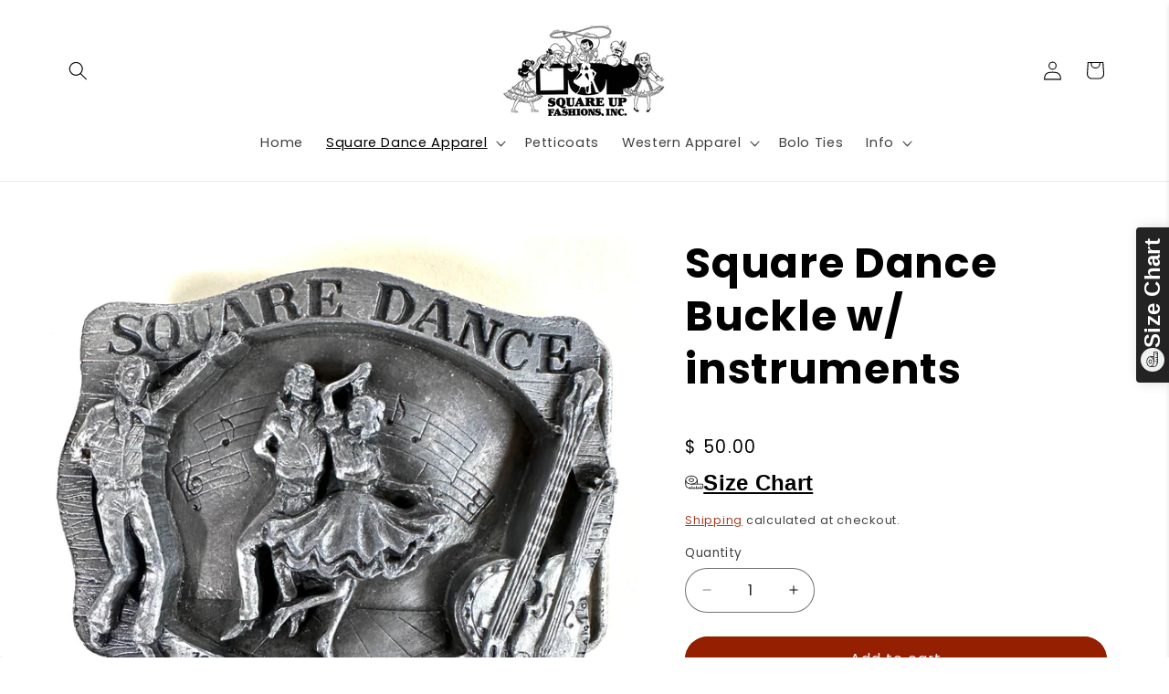

--- FILE ---
content_type: text/javascript; charset=utf-8
request_url: https://www.squareupfashions.com/products/copy-of-square-dance-buckle-1.js
body_size: 1549
content:
{"id":6644767064144,"title":"Square Dance Buckle w\/ instruments","handle":"copy-of-square-dance-buckle-1","description":"\u003cp\u003e This is a vintage Commemorative 1988 National square dance buckle from Anaheim, California. It has a square dance couple and a banjo, and a fiddle. Great for gift giving! It is numbered, and we only have one in stock. Made in the USA by Arroyo Grande Co.\u003c\/p\u003e\n\u003cp\u003e \u003c\/p\u003e","published_at":"2025-11-14T14:07:24-08:00","created_at":"2022-02-07T10:21:37-08:00","vendor":"Square Up Fashions","type":"Buckle","tags":["Accessories","Belt","Buckle","Sale"],"price":5000,"price_min":5000,"price_max":5000,"available":true,"price_varies":false,"compare_at_price":0,"compare_at_price_min":0,"compare_at_price_max":0,"compare_at_price_varies":false,"variants":[{"id":39658736615504,"title":"Default Title","option1":"Default Title","option2":null,"option3":null,"sku":"","requires_shipping":true,"taxable":true,"featured_image":null,"available":true,"name":"Square Dance Buckle w\/ instruments","public_title":null,"options":["Default Title"],"price":5000,"weight":91,"compare_at_price":0,"inventory_quantity":1,"inventory_management":"shopify","inventory_policy":"deny","barcode":"","requires_selling_plan":false,"selling_plan_allocations":[]}],"images":["\/\/cdn.shopify.com\/s\/files\/1\/1133\/6340\/files\/FullSizeRender_b5d76851-6270-4b3e-a30f-e2739432a236.heic?v=1763157595","\/\/cdn.shopify.com\/s\/files\/1\/1133\/6340\/files\/FullSizeRender_ef58771a-e18b-41c3-a743-3fd6ffe227a0.heic?v=1763157612","\/\/cdn.shopify.com\/s\/files\/1\/1133\/6340\/files\/FullSizeRender_42ab5005-d681-458c-a2ff-3be1ac62c9db.heic?v=1763157628","\/\/cdn.shopify.com\/s\/files\/1\/1133\/6340\/files\/FullSizeRender_84273780-8473-4381-80cc-bc7096da847a.heic?v=1763157640","\/\/cdn.shopify.com\/s\/files\/1\/1133\/6340\/files\/FullSizeRender_fd2ba828-a15e-4a70-afed-625cb9ab8e38.heic?v=1763157652","\/\/cdn.shopify.com\/s\/files\/1\/1133\/6340\/files\/IMG-4365.heic?v=1763157685","\/\/cdn.shopify.com\/s\/files\/1\/1133\/6340\/files\/FullSizeRender_8a71a1f6-a3b6-4f63-9bbc-2e1cb0a853ec.jpg?v=1763167669","\/\/cdn.shopify.com\/s\/files\/1\/1133\/6340\/files\/FullSizeRender_015d3d1f-d599-4661-9dae-ad546c8d583d.jpg?v=1763167670"],"featured_image":"\/\/cdn.shopify.com\/s\/files\/1\/1133\/6340\/files\/FullSizeRender_b5d76851-6270-4b3e-a30f-e2739432a236.heic?v=1763157595","options":[{"name":"Title","position":1,"values":["Default Title"]}],"url":"\/products\/copy-of-square-dance-buckle-1","media":[{"alt":"Square Up Fashions' \"Square Dance Buckle w\/ instruments\"—a vintage metal plaque with dancers, musical notes, and double bass, commemorating the 1988 National Square Dance in Anaheim. Perfect for square dance collectors!.","id":26623326552144,"position":1,"preview_image":{"aspect_ratio":1.195,"height":2382,"width":2847,"src":"https:\/\/cdn.shopify.com\/s\/files\/1\/1133\/6340\/files\/FullSizeRender_b5d76851-6270-4b3e-a30f-e2739432a236.heic?v=1763157595"},"aspect_ratio":1.195,"height":2382,"media_type":"image","src":"https:\/\/cdn.shopify.com\/s\/files\/1\/1133\/6340\/files\/FullSizeRender_b5d76851-6270-4b3e-a30f-e2739432a236.heic?v=1763157595","width":2847},{"alt":"The Square Up Fashions \"Square Dance Buckle w\/ instruments\" is a metal buckle featuring musical designs, reminiscent of a vintage square dance accessory from the 1988 Anaheim National event.","id":26623326584912,"position":2,"preview_image":{"aspect_ratio":1.447,"height":2371,"width":3430,"src":"https:\/\/cdn.shopify.com\/s\/files\/1\/1133\/6340\/files\/FullSizeRender_ef58771a-e18b-41c3-a743-3fd6ffe227a0.heic?v=1763157612"},"aspect_ratio":1.447,"height":2371,"media_type":"image","src":"https:\/\/cdn.shopify.com\/s\/files\/1\/1133\/6340\/files\/FullSizeRender_ef58771a-e18b-41c3-a743-3fd6ffe227a0.heic?v=1763157612","width":3430},{"alt":"Square Up Fashions' Square Dance Buckle w\/ instruments features a guitar-shaped design and engraved text commemorating the 1954 Third National Square Dance Convention in Anaheim, California—the \"Golden State.","id":26623326650448,"position":3,"preview_image":{"aspect_ratio":1.333,"height":3024,"width":4032,"src":"https:\/\/cdn.shopify.com\/s\/files\/1\/1133\/6340\/files\/FullSizeRender_42ab5005-d681-458c-a2ff-3be1ac62c9db.heic?v=1763157628"},"aspect_ratio":1.333,"height":3024,"media_type":"image","src":"https:\/\/cdn.shopify.com\/s\/files\/1\/1133\/6340\/files\/FullSizeRender_42ab5005-d681-458c-a2ff-3be1ac62c9db.heic?v=1763157628","width":4032},{"alt":"The Square Up Fashions Square Dance Buckle w\/ instruments features two engraved metal plaques: one reads \"Limited Edition 1983, 194 of 5000\" and the other \"©1987 Arroyo Grande Buckle Co., Anaheim California.","id":26623326683216,"position":4,"preview_image":{"aspect_ratio":1.128,"height":2563,"width":2891,"src":"https:\/\/cdn.shopify.com\/s\/files\/1\/1133\/6340\/files\/FullSizeRender_84273780-8473-4381-80cc-bc7096da847a.heic?v=1763157640"},"aspect_ratio":1.128,"height":2563,"media_type":"image","src":"https:\/\/cdn.shopify.com\/s\/files\/1\/1133\/6340\/files\/FullSizeRender_84273780-8473-4381-80cc-bc7096da847a.heic?v=1763157640","width":2891},{"alt":"This limited edition Square Up Fashions Square Dance Buckle w\/ instruments commemorates the 33rd National Square Dance Convention, 1988 Anaheim. Numbered 194 of 5000, it features a silver finish with a guitar and engraved details.","id":26623326748752,"position":5,"preview_image":{"aspect_ratio":1.42,"height":1996,"width":2835,"src":"https:\/\/cdn.shopify.com\/s\/files\/1\/1133\/6340\/files\/FullSizeRender_fd2ba828-a15e-4a70-afed-625cb9ab8e38.heic?v=1763157652"},"aspect_ratio":1.42,"height":1996,"media_type":"image","src":"https:\/\/cdn.shopify.com\/s\/files\/1\/1133\/6340\/files\/FullSizeRender_fd2ba828-a15e-4a70-afed-625cb9ab8e38.heic?v=1763157652","width":2835},{"alt":"Square Up Fashions' Square Dance Buckle w\/ instruments features dancers, musical notes, and a string instrument, inscribed with \"Square Dance\" and \"1988 Commemorative\"—a perfect keepsake from the 1988 Anaheim event. Shown beside a ruler for scale.","id":26623326879824,"position":6,"preview_image":{"aspect_ratio":0.75,"height":4032,"width":3024,"src":"https:\/\/cdn.shopify.com\/s\/files\/1\/1133\/6340\/files\/IMG-4365.heic?v=1763157685"},"aspect_ratio":0.75,"height":4032,"media_type":"image","src":"https:\/\/cdn.shopify.com\/s\/files\/1\/1133\/6340\/files\/IMG-4365.heic?v=1763157685","width":3024},{"alt":"A printed card directs transfer of registration to Square Up Fashions, Drawer C, Arroyo Grande, CA 93420. The logo features a person and banner, perfect for the 1988 Anaheim Square Dance Buckle w\/ instruments.","id":26623326912592,"position":7,"preview_image":{"aspect_ratio":1.264,"height":1020,"width":1289,"src":"https:\/\/cdn.shopify.com\/s\/files\/1\/1133\/6340\/files\/FullSizeRender_8a71a1f6-a3b6-4f63-9bbc-2e1cb0a853ec.jpg?v=1763167669"},"aspect_ratio":1.264,"height":1020,"media_type":"image","src":"https:\/\/cdn.shopify.com\/s\/files\/1\/1133\/6340\/files\/FullSizeRender_8a71a1f6-a3b6-4f63-9bbc-2e1cb0a853ec.jpg?v=1763167669","width":1289},{"alt":"A printed note explains how to register the Square Dance Buckle w\/ instruments from Square Up Fashions, highlighting its limited edition status, individual numbering, and copyright.","id":26623326945360,"position":8,"preview_image":{"aspect_ratio":1.242,"height":1038,"width":1289,"src":"https:\/\/cdn.shopify.com\/s\/files\/1\/1133\/6340\/files\/FullSizeRender_015d3d1f-d599-4661-9dae-ad546c8d583d.jpg?v=1763167670"},"aspect_ratio":1.242,"height":1038,"media_type":"image","src":"https:\/\/cdn.shopify.com\/s\/files\/1\/1133\/6340\/files\/FullSizeRender_015d3d1f-d599-4661-9dae-ad546c8d583d.jpg?v=1763167670","width":1289}],"requires_selling_plan":false,"selling_plan_groups":[]}

--- FILE ---
content_type: text/javascript; charset=utf-8
request_url: https://www.squareupfashions.com/products/copy-of-square-dance-buckle-1.js?
body_size: 1465
content:
{"id":6644767064144,"title":"Square Dance Buckle w\/ instruments","handle":"copy-of-square-dance-buckle-1","description":"\u003cp\u003e This is a vintage Commemorative 1988 National square dance buckle from Anaheim, California. It has a square dance couple and a banjo, and a fiddle. Great for gift giving! It is numbered, and we only have one in stock. Made in the USA by Arroyo Grande Co.\u003c\/p\u003e\n\u003cp\u003e \u003c\/p\u003e","published_at":"2025-11-14T14:07:24-08:00","created_at":"2022-02-07T10:21:37-08:00","vendor":"Square Up Fashions","type":"Buckle","tags":["Accessories","Belt","Buckle","Sale"],"price":5000,"price_min":5000,"price_max":5000,"available":true,"price_varies":false,"compare_at_price":0,"compare_at_price_min":0,"compare_at_price_max":0,"compare_at_price_varies":false,"variants":[{"id":39658736615504,"title":"Default Title","option1":"Default Title","option2":null,"option3":null,"sku":"","requires_shipping":true,"taxable":true,"featured_image":null,"available":true,"name":"Square Dance Buckle w\/ instruments","public_title":null,"options":["Default Title"],"price":5000,"weight":91,"compare_at_price":0,"inventory_quantity":1,"inventory_management":"shopify","inventory_policy":"deny","barcode":"","requires_selling_plan":false,"selling_plan_allocations":[]}],"images":["\/\/cdn.shopify.com\/s\/files\/1\/1133\/6340\/files\/FullSizeRender_b5d76851-6270-4b3e-a30f-e2739432a236.heic?v=1763157595","\/\/cdn.shopify.com\/s\/files\/1\/1133\/6340\/files\/FullSizeRender_ef58771a-e18b-41c3-a743-3fd6ffe227a0.heic?v=1763157612","\/\/cdn.shopify.com\/s\/files\/1\/1133\/6340\/files\/FullSizeRender_42ab5005-d681-458c-a2ff-3be1ac62c9db.heic?v=1763157628","\/\/cdn.shopify.com\/s\/files\/1\/1133\/6340\/files\/FullSizeRender_84273780-8473-4381-80cc-bc7096da847a.heic?v=1763157640","\/\/cdn.shopify.com\/s\/files\/1\/1133\/6340\/files\/FullSizeRender_fd2ba828-a15e-4a70-afed-625cb9ab8e38.heic?v=1763157652","\/\/cdn.shopify.com\/s\/files\/1\/1133\/6340\/files\/IMG-4365.heic?v=1763157685","\/\/cdn.shopify.com\/s\/files\/1\/1133\/6340\/files\/FullSizeRender_8a71a1f6-a3b6-4f63-9bbc-2e1cb0a853ec.jpg?v=1763167669","\/\/cdn.shopify.com\/s\/files\/1\/1133\/6340\/files\/FullSizeRender_015d3d1f-d599-4661-9dae-ad546c8d583d.jpg?v=1763167670"],"featured_image":"\/\/cdn.shopify.com\/s\/files\/1\/1133\/6340\/files\/FullSizeRender_b5d76851-6270-4b3e-a30f-e2739432a236.heic?v=1763157595","options":[{"name":"Title","position":1,"values":["Default Title"]}],"url":"\/products\/copy-of-square-dance-buckle-1","media":[{"alt":"Square Up Fashions' \"Square Dance Buckle w\/ instruments\"—a vintage metal plaque with dancers, musical notes, and double bass, commemorating the 1988 National Square Dance in Anaheim. Perfect for square dance collectors!.","id":26623326552144,"position":1,"preview_image":{"aspect_ratio":1.195,"height":2382,"width":2847,"src":"https:\/\/cdn.shopify.com\/s\/files\/1\/1133\/6340\/files\/FullSizeRender_b5d76851-6270-4b3e-a30f-e2739432a236.heic?v=1763157595"},"aspect_ratio":1.195,"height":2382,"media_type":"image","src":"https:\/\/cdn.shopify.com\/s\/files\/1\/1133\/6340\/files\/FullSizeRender_b5d76851-6270-4b3e-a30f-e2739432a236.heic?v=1763157595","width":2847},{"alt":"The Square Up Fashions \"Square Dance Buckle w\/ instruments\" is a metal buckle featuring musical designs, reminiscent of a vintage square dance accessory from the 1988 Anaheim National event.","id":26623326584912,"position":2,"preview_image":{"aspect_ratio":1.447,"height":2371,"width":3430,"src":"https:\/\/cdn.shopify.com\/s\/files\/1\/1133\/6340\/files\/FullSizeRender_ef58771a-e18b-41c3-a743-3fd6ffe227a0.heic?v=1763157612"},"aspect_ratio":1.447,"height":2371,"media_type":"image","src":"https:\/\/cdn.shopify.com\/s\/files\/1\/1133\/6340\/files\/FullSizeRender_ef58771a-e18b-41c3-a743-3fd6ffe227a0.heic?v=1763157612","width":3430},{"alt":"Square Up Fashions' Square Dance Buckle w\/ instruments features a guitar-shaped design and engraved text commemorating the 1954 Third National Square Dance Convention in Anaheim, California—the \"Golden State.","id":26623326650448,"position":3,"preview_image":{"aspect_ratio":1.333,"height":3024,"width":4032,"src":"https:\/\/cdn.shopify.com\/s\/files\/1\/1133\/6340\/files\/FullSizeRender_42ab5005-d681-458c-a2ff-3be1ac62c9db.heic?v=1763157628"},"aspect_ratio":1.333,"height":3024,"media_type":"image","src":"https:\/\/cdn.shopify.com\/s\/files\/1\/1133\/6340\/files\/FullSizeRender_42ab5005-d681-458c-a2ff-3be1ac62c9db.heic?v=1763157628","width":4032},{"alt":"The Square Up Fashions Square Dance Buckle w\/ instruments features two engraved metal plaques: one reads \"Limited Edition 1983, 194 of 5000\" and the other \"©1987 Arroyo Grande Buckle Co., Anaheim California.","id":26623326683216,"position":4,"preview_image":{"aspect_ratio":1.128,"height":2563,"width":2891,"src":"https:\/\/cdn.shopify.com\/s\/files\/1\/1133\/6340\/files\/FullSizeRender_84273780-8473-4381-80cc-bc7096da847a.heic?v=1763157640"},"aspect_ratio":1.128,"height":2563,"media_type":"image","src":"https:\/\/cdn.shopify.com\/s\/files\/1\/1133\/6340\/files\/FullSizeRender_84273780-8473-4381-80cc-bc7096da847a.heic?v=1763157640","width":2891},{"alt":"This limited edition Square Up Fashions Square Dance Buckle w\/ instruments commemorates the 33rd National Square Dance Convention, 1988 Anaheim. Numbered 194 of 5000, it features a silver finish with a guitar and engraved details.","id":26623326748752,"position":5,"preview_image":{"aspect_ratio":1.42,"height":1996,"width":2835,"src":"https:\/\/cdn.shopify.com\/s\/files\/1\/1133\/6340\/files\/FullSizeRender_fd2ba828-a15e-4a70-afed-625cb9ab8e38.heic?v=1763157652"},"aspect_ratio":1.42,"height":1996,"media_type":"image","src":"https:\/\/cdn.shopify.com\/s\/files\/1\/1133\/6340\/files\/FullSizeRender_fd2ba828-a15e-4a70-afed-625cb9ab8e38.heic?v=1763157652","width":2835},{"alt":"Square Up Fashions' Square Dance Buckle w\/ instruments features dancers, musical notes, and a string instrument, inscribed with \"Square Dance\" and \"1988 Commemorative\"—a perfect keepsake from the 1988 Anaheim event. Shown beside a ruler for scale.","id":26623326879824,"position":6,"preview_image":{"aspect_ratio":0.75,"height":4032,"width":3024,"src":"https:\/\/cdn.shopify.com\/s\/files\/1\/1133\/6340\/files\/IMG-4365.heic?v=1763157685"},"aspect_ratio":0.75,"height":4032,"media_type":"image","src":"https:\/\/cdn.shopify.com\/s\/files\/1\/1133\/6340\/files\/IMG-4365.heic?v=1763157685","width":3024},{"alt":"A printed card directs transfer of registration to Square Up Fashions, Drawer C, Arroyo Grande, CA 93420. The logo features a person and banner, perfect for the 1988 Anaheim Square Dance Buckle w\/ instruments.","id":26623326912592,"position":7,"preview_image":{"aspect_ratio":1.264,"height":1020,"width":1289,"src":"https:\/\/cdn.shopify.com\/s\/files\/1\/1133\/6340\/files\/FullSizeRender_8a71a1f6-a3b6-4f63-9bbc-2e1cb0a853ec.jpg?v=1763167669"},"aspect_ratio":1.264,"height":1020,"media_type":"image","src":"https:\/\/cdn.shopify.com\/s\/files\/1\/1133\/6340\/files\/FullSizeRender_8a71a1f6-a3b6-4f63-9bbc-2e1cb0a853ec.jpg?v=1763167669","width":1289},{"alt":"A printed note explains how to register the Square Dance Buckle w\/ instruments from Square Up Fashions, highlighting its limited edition status, individual numbering, and copyright.","id":26623326945360,"position":8,"preview_image":{"aspect_ratio":1.242,"height":1038,"width":1289,"src":"https:\/\/cdn.shopify.com\/s\/files\/1\/1133\/6340\/files\/FullSizeRender_015d3d1f-d599-4661-9dae-ad546c8d583d.jpg?v=1763167670"},"aspect_ratio":1.242,"height":1038,"media_type":"image","src":"https:\/\/cdn.shopify.com\/s\/files\/1\/1133\/6340\/files\/FullSizeRender_015d3d1f-d599-4661-9dae-ad546c8d583d.jpg?v=1763167670","width":1289}],"requires_selling_plan":false,"selling_plan_groups":[]}